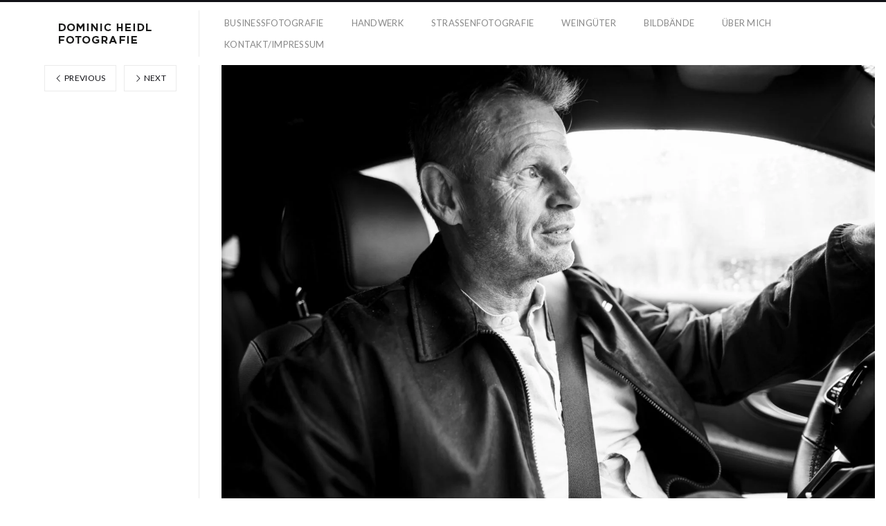

--- FILE ---
content_type: text/html; charset=UTF-8
request_url: https://heidom.de/veu_erfolgsgeschichten_exculpa_016/
body_size: 7494
content:
<!DOCTYPE html>
<html dir="ltr" lang="de" class="">
<head>
<meta charset="UTF-8" />
<meta name="viewport" content="width=device-width, initial-scale=1, maximum-scale=1, user-scalable=no, viewport-fit=cover" />
<meta http-equiv="X-UA-Compatible" content="IE=Edge,chrome=1">
<link rel="profile" href="https://gmpg.org/xfn/11" />
<link rel="pingback" href="https://heidom.de/xmlrpc.php" />
<!-- <link href="https://fonts.googleapis.com/css?family=Lato:300,400,700|Merriweather" rel="stylesheet"> -->
<!--[if lt IE 9]>
<script src="https://heidom.de/wp-content/themes/fluxus/js/html5.js" type="text/javascript"></script>
<link rel="stylesheet" href="https://heidom.de/wp-content/themes/fluxus/css/ie.css" type="text/css" media="all" />
<script type="text/javascript">window.oldie = true;</script>
<![endif]-->
<title>VEU_Erfolgsgeschichten_Exculpa_016 | Dominic Heidl - Fotografie</title>

		<!-- All in One SEO 4.9.3 - aioseo.com -->
	<meta name="robots" content="max-image-preview:large" />
	<meta name="author" content="Dom"/>
	<meta name="google-site-verification" content="fZ6_UYHYUz75qMNztqWZI10BiuQK4WW-gioVASKHef4" />
	<link rel="canonical" href="https://heidom.de/veu_erfolgsgeschichten_exculpa_016/" />
	<meta name="generator" content="All in One SEO (AIOSEO) 4.9.3" />
		<script type="application/ld+json" class="aioseo-schema">
			{"@context":"https:\/\/schema.org","@graph":[{"@type":"BreadcrumbList","@id":"https:\/\/heidom.de\/veu_erfolgsgeschichten_exculpa_016\/#breadcrumblist","itemListElement":[{"@type":"ListItem","@id":"https:\/\/heidom.de#listItem","position":1,"name":"Home","item":"https:\/\/heidom.de","nextItem":{"@type":"ListItem","@id":"https:\/\/heidom.de\/veu_erfolgsgeschichten_exculpa_016\/#listItem","name":"VEU_Erfolgsgeschichten_Exculpa_016"}},{"@type":"ListItem","@id":"https:\/\/heidom.de\/veu_erfolgsgeschichten_exculpa_016\/#listItem","position":2,"name":"VEU_Erfolgsgeschichten_Exculpa_016","previousItem":{"@type":"ListItem","@id":"https:\/\/heidom.de#listItem","name":"Home"}}]},{"@type":"ItemPage","@id":"https:\/\/heidom.de\/veu_erfolgsgeschichten_exculpa_016\/#itempage","url":"https:\/\/heidom.de\/veu_erfolgsgeschichten_exculpa_016\/","name":"VEU_Erfolgsgeschichten_Exculpa_016 | Dominic Heidl - Fotografie","inLanguage":"de-DE","isPartOf":{"@id":"https:\/\/heidom.de\/#website"},"breadcrumb":{"@id":"https:\/\/heidom.de\/veu_erfolgsgeschichten_exculpa_016\/#breadcrumblist"},"author":{"@id":"https:\/\/heidom.de\/author\/dom\/#author"},"creator":{"@id":"https:\/\/heidom.de\/author\/dom\/#author"},"datePublished":"2021-12-28T17:27:19+01:00","dateModified":"2021-12-28T17:27:19+01:00"},{"@type":"Person","@id":"https:\/\/heidom.de\/#person","name":"Dom","image":{"@type":"ImageObject","@id":"https:\/\/heidom.de\/veu_erfolgsgeschichten_exculpa_016\/#personImage","url":"https:\/\/secure.gravatar.com\/avatar\/8186c3d5b28c83b3c1409572252c8fcd07c6c4054c760a452528a4b96beae766?s=96&d=mm&r=g","width":96,"height":96,"caption":"Dom"}},{"@type":"Person","@id":"https:\/\/heidom.de\/author\/dom\/#author","url":"https:\/\/heidom.de\/author\/dom\/","name":"Dom","image":{"@type":"ImageObject","@id":"https:\/\/heidom.de\/veu_erfolgsgeschichten_exculpa_016\/#authorImage","url":"https:\/\/secure.gravatar.com\/avatar\/8186c3d5b28c83b3c1409572252c8fcd07c6c4054c760a452528a4b96beae766?s=96&d=mm&r=g","width":96,"height":96,"caption":"Dom"}},{"@type":"WebSite","@id":"https:\/\/heidom.de\/#website","url":"https:\/\/heidom.de\/","name":"Dominic Heidl - Fotografie","inLanguage":"de-DE","publisher":{"@id":"https:\/\/heidom.de\/#person"}}]}
		</script>
		<!-- All in One SEO -->

<link rel='dns-prefetch' href='//fonts.googleapis.com' />
<link rel="alternate" type="application/rss+xml" title="Dominic Heidl - Fotografie &raquo; Feed" href="https://heidom.de/feed/" />
<link rel="alternate" type="application/rss+xml" title="Dominic Heidl - Fotografie &raquo; Kommentar-Feed" href="https://heidom.de/comments/feed/" />
<link rel="alternate" title="oEmbed (JSON)" type="application/json+oembed" href="https://heidom.de/wp-json/oembed/1.0/embed?url=https%3A%2F%2Fheidom.de%2Fveu_erfolgsgeschichten_exculpa_016%2F" />
<link rel="alternate" title="oEmbed (XML)" type="text/xml+oembed" href="https://heidom.de/wp-json/oembed/1.0/embed?url=https%3A%2F%2Fheidom.de%2Fveu_erfolgsgeschichten_exculpa_016%2F&#038;format=xml" />
<style id='wp-img-auto-sizes-contain-inline-css'>
img:is([sizes=auto i],[sizes^="auto," i]){contain-intrinsic-size:3000px 1500px}
/*# sourceURL=wp-img-auto-sizes-contain-inline-css */
</style>
<style id='wp-emoji-styles-inline-css'>

	img.wp-smiley, img.emoji {
		display: inline !important;
		border: none !important;
		box-shadow: none !important;
		height: 1em !important;
		width: 1em !important;
		margin: 0 0.07em !important;
		vertical-align: -0.1em !important;
		background: none !important;
		padding: 0 !important;
	}
/*# sourceURL=wp-emoji-styles-inline-css */
</style>
<style id='wp-block-library-inline-css'>
:root{--wp-block-synced-color:#7a00df;--wp-block-synced-color--rgb:122,0,223;--wp-bound-block-color:var(--wp-block-synced-color);--wp-editor-canvas-background:#ddd;--wp-admin-theme-color:#007cba;--wp-admin-theme-color--rgb:0,124,186;--wp-admin-theme-color-darker-10:#006ba1;--wp-admin-theme-color-darker-10--rgb:0,107,160.5;--wp-admin-theme-color-darker-20:#005a87;--wp-admin-theme-color-darker-20--rgb:0,90,135;--wp-admin-border-width-focus:2px}@media (min-resolution:192dpi){:root{--wp-admin-border-width-focus:1.5px}}.wp-element-button{cursor:pointer}:root .has-very-light-gray-background-color{background-color:#eee}:root .has-very-dark-gray-background-color{background-color:#313131}:root .has-very-light-gray-color{color:#eee}:root .has-very-dark-gray-color{color:#313131}:root .has-vivid-green-cyan-to-vivid-cyan-blue-gradient-background{background:linear-gradient(135deg,#00d084,#0693e3)}:root .has-purple-crush-gradient-background{background:linear-gradient(135deg,#34e2e4,#4721fb 50%,#ab1dfe)}:root .has-hazy-dawn-gradient-background{background:linear-gradient(135deg,#faaca8,#dad0ec)}:root .has-subdued-olive-gradient-background{background:linear-gradient(135deg,#fafae1,#67a671)}:root .has-atomic-cream-gradient-background{background:linear-gradient(135deg,#fdd79a,#004a59)}:root .has-nightshade-gradient-background{background:linear-gradient(135deg,#330968,#31cdcf)}:root .has-midnight-gradient-background{background:linear-gradient(135deg,#020381,#2874fc)}:root{--wp--preset--font-size--normal:16px;--wp--preset--font-size--huge:42px}.has-regular-font-size{font-size:1em}.has-larger-font-size{font-size:2.625em}.has-normal-font-size{font-size:var(--wp--preset--font-size--normal)}.has-huge-font-size{font-size:var(--wp--preset--font-size--huge)}.has-text-align-center{text-align:center}.has-text-align-left{text-align:left}.has-text-align-right{text-align:right}.has-fit-text{white-space:nowrap!important}#end-resizable-editor-section{display:none}.aligncenter{clear:both}.items-justified-left{justify-content:flex-start}.items-justified-center{justify-content:center}.items-justified-right{justify-content:flex-end}.items-justified-space-between{justify-content:space-between}.screen-reader-text{border:0;clip-path:inset(50%);height:1px;margin:-1px;overflow:hidden;padding:0;position:absolute;width:1px;word-wrap:normal!important}.screen-reader-text:focus{background-color:#ddd;clip-path:none;color:#444;display:block;font-size:1em;height:auto;left:5px;line-height:normal;padding:15px 23px 14px;text-decoration:none;top:5px;width:auto;z-index:100000}html :where(.has-border-color){border-style:solid}html :where([style*=border-top-color]){border-top-style:solid}html :where([style*=border-right-color]){border-right-style:solid}html :where([style*=border-bottom-color]){border-bottom-style:solid}html :where([style*=border-left-color]){border-left-style:solid}html :where([style*=border-width]){border-style:solid}html :where([style*=border-top-width]){border-top-style:solid}html :where([style*=border-right-width]){border-right-style:solid}html :where([style*=border-bottom-width]){border-bottom-style:solid}html :where([style*=border-left-width]){border-left-style:solid}html :where(img[class*=wp-image-]){height:auto;max-width:100%}:where(figure){margin:0 0 1em}html :where(.is-position-sticky){--wp-admin--admin-bar--position-offset:var(--wp-admin--admin-bar--height,0px)}@media screen and (max-width:600px){html :where(.is-position-sticky){--wp-admin--admin-bar--position-offset:0px}}

/*# sourceURL=wp-block-library-inline-css */
</style><style id='global-styles-inline-css'>
:root{--wp--preset--aspect-ratio--square: 1;--wp--preset--aspect-ratio--4-3: 4/3;--wp--preset--aspect-ratio--3-4: 3/4;--wp--preset--aspect-ratio--3-2: 3/2;--wp--preset--aspect-ratio--2-3: 2/3;--wp--preset--aspect-ratio--16-9: 16/9;--wp--preset--aspect-ratio--9-16: 9/16;--wp--preset--color--black: #000000;--wp--preset--color--cyan-bluish-gray: #abb8c3;--wp--preset--color--white: #ffffff;--wp--preset--color--pale-pink: #f78da7;--wp--preset--color--vivid-red: #cf2e2e;--wp--preset--color--luminous-vivid-orange: #ff6900;--wp--preset--color--luminous-vivid-amber: #fcb900;--wp--preset--color--light-green-cyan: #7bdcb5;--wp--preset--color--vivid-green-cyan: #00d084;--wp--preset--color--pale-cyan-blue: #8ed1fc;--wp--preset--color--vivid-cyan-blue: #0693e3;--wp--preset--color--vivid-purple: #9b51e0;--wp--preset--gradient--vivid-cyan-blue-to-vivid-purple: linear-gradient(135deg,rgb(6,147,227) 0%,rgb(155,81,224) 100%);--wp--preset--gradient--light-green-cyan-to-vivid-green-cyan: linear-gradient(135deg,rgb(122,220,180) 0%,rgb(0,208,130) 100%);--wp--preset--gradient--luminous-vivid-amber-to-luminous-vivid-orange: linear-gradient(135deg,rgb(252,185,0) 0%,rgb(255,105,0) 100%);--wp--preset--gradient--luminous-vivid-orange-to-vivid-red: linear-gradient(135deg,rgb(255,105,0) 0%,rgb(207,46,46) 100%);--wp--preset--gradient--very-light-gray-to-cyan-bluish-gray: linear-gradient(135deg,rgb(238,238,238) 0%,rgb(169,184,195) 100%);--wp--preset--gradient--cool-to-warm-spectrum: linear-gradient(135deg,rgb(74,234,220) 0%,rgb(151,120,209) 20%,rgb(207,42,186) 40%,rgb(238,44,130) 60%,rgb(251,105,98) 80%,rgb(254,248,76) 100%);--wp--preset--gradient--blush-light-purple: linear-gradient(135deg,rgb(255,206,236) 0%,rgb(152,150,240) 100%);--wp--preset--gradient--blush-bordeaux: linear-gradient(135deg,rgb(254,205,165) 0%,rgb(254,45,45) 50%,rgb(107,0,62) 100%);--wp--preset--gradient--luminous-dusk: linear-gradient(135deg,rgb(255,203,112) 0%,rgb(199,81,192) 50%,rgb(65,88,208) 100%);--wp--preset--gradient--pale-ocean: linear-gradient(135deg,rgb(255,245,203) 0%,rgb(182,227,212) 50%,rgb(51,167,181) 100%);--wp--preset--gradient--electric-grass: linear-gradient(135deg,rgb(202,248,128) 0%,rgb(113,206,126) 100%);--wp--preset--gradient--midnight: linear-gradient(135deg,rgb(2,3,129) 0%,rgb(40,116,252) 100%);--wp--preset--font-size--small: 13px;--wp--preset--font-size--medium: 20px;--wp--preset--font-size--large: 36px;--wp--preset--font-size--x-large: 42px;--wp--preset--spacing--20: 0.44rem;--wp--preset--spacing--30: 0.67rem;--wp--preset--spacing--40: 1rem;--wp--preset--spacing--50: 1.5rem;--wp--preset--spacing--60: 2.25rem;--wp--preset--spacing--70: 3.38rem;--wp--preset--spacing--80: 5.06rem;--wp--preset--shadow--natural: 6px 6px 9px rgba(0, 0, 0, 0.2);--wp--preset--shadow--deep: 12px 12px 50px rgba(0, 0, 0, 0.4);--wp--preset--shadow--sharp: 6px 6px 0px rgba(0, 0, 0, 0.2);--wp--preset--shadow--outlined: 6px 6px 0px -3px rgb(255, 255, 255), 6px 6px rgb(0, 0, 0);--wp--preset--shadow--crisp: 6px 6px 0px rgb(0, 0, 0);}:where(.is-layout-flex){gap: 0.5em;}:where(.is-layout-grid){gap: 0.5em;}body .is-layout-flex{display: flex;}.is-layout-flex{flex-wrap: wrap;align-items: center;}.is-layout-flex > :is(*, div){margin: 0;}body .is-layout-grid{display: grid;}.is-layout-grid > :is(*, div){margin: 0;}:where(.wp-block-columns.is-layout-flex){gap: 2em;}:where(.wp-block-columns.is-layout-grid){gap: 2em;}:where(.wp-block-post-template.is-layout-flex){gap: 1.25em;}:where(.wp-block-post-template.is-layout-grid){gap: 1.25em;}.has-black-color{color: var(--wp--preset--color--black) !important;}.has-cyan-bluish-gray-color{color: var(--wp--preset--color--cyan-bluish-gray) !important;}.has-white-color{color: var(--wp--preset--color--white) !important;}.has-pale-pink-color{color: var(--wp--preset--color--pale-pink) !important;}.has-vivid-red-color{color: var(--wp--preset--color--vivid-red) !important;}.has-luminous-vivid-orange-color{color: var(--wp--preset--color--luminous-vivid-orange) !important;}.has-luminous-vivid-amber-color{color: var(--wp--preset--color--luminous-vivid-amber) !important;}.has-light-green-cyan-color{color: var(--wp--preset--color--light-green-cyan) !important;}.has-vivid-green-cyan-color{color: var(--wp--preset--color--vivid-green-cyan) !important;}.has-pale-cyan-blue-color{color: var(--wp--preset--color--pale-cyan-blue) !important;}.has-vivid-cyan-blue-color{color: var(--wp--preset--color--vivid-cyan-blue) !important;}.has-vivid-purple-color{color: var(--wp--preset--color--vivid-purple) !important;}.has-black-background-color{background-color: var(--wp--preset--color--black) !important;}.has-cyan-bluish-gray-background-color{background-color: var(--wp--preset--color--cyan-bluish-gray) !important;}.has-white-background-color{background-color: var(--wp--preset--color--white) !important;}.has-pale-pink-background-color{background-color: var(--wp--preset--color--pale-pink) !important;}.has-vivid-red-background-color{background-color: var(--wp--preset--color--vivid-red) !important;}.has-luminous-vivid-orange-background-color{background-color: var(--wp--preset--color--luminous-vivid-orange) !important;}.has-luminous-vivid-amber-background-color{background-color: var(--wp--preset--color--luminous-vivid-amber) !important;}.has-light-green-cyan-background-color{background-color: var(--wp--preset--color--light-green-cyan) !important;}.has-vivid-green-cyan-background-color{background-color: var(--wp--preset--color--vivid-green-cyan) !important;}.has-pale-cyan-blue-background-color{background-color: var(--wp--preset--color--pale-cyan-blue) !important;}.has-vivid-cyan-blue-background-color{background-color: var(--wp--preset--color--vivid-cyan-blue) !important;}.has-vivid-purple-background-color{background-color: var(--wp--preset--color--vivid-purple) !important;}.has-black-border-color{border-color: var(--wp--preset--color--black) !important;}.has-cyan-bluish-gray-border-color{border-color: var(--wp--preset--color--cyan-bluish-gray) !important;}.has-white-border-color{border-color: var(--wp--preset--color--white) !important;}.has-pale-pink-border-color{border-color: var(--wp--preset--color--pale-pink) !important;}.has-vivid-red-border-color{border-color: var(--wp--preset--color--vivid-red) !important;}.has-luminous-vivid-orange-border-color{border-color: var(--wp--preset--color--luminous-vivid-orange) !important;}.has-luminous-vivid-amber-border-color{border-color: var(--wp--preset--color--luminous-vivid-amber) !important;}.has-light-green-cyan-border-color{border-color: var(--wp--preset--color--light-green-cyan) !important;}.has-vivid-green-cyan-border-color{border-color: var(--wp--preset--color--vivid-green-cyan) !important;}.has-pale-cyan-blue-border-color{border-color: var(--wp--preset--color--pale-cyan-blue) !important;}.has-vivid-cyan-blue-border-color{border-color: var(--wp--preset--color--vivid-cyan-blue) !important;}.has-vivid-purple-border-color{border-color: var(--wp--preset--color--vivid-purple) !important;}.has-vivid-cyan-blue-to-vivid-purple-gradient-background{background: var(--wp--preset--gradient--vivid-cyan-blue-to-vivid-purple) !important;}.has-light-green-cyan-to-vivid-green-cyan-gradient-background{background: var(--wp--preset--gradient--light-green-cyan-to-vivid-green-cyan) !important;}.has-luminous-vivid-amber-to-luminous-vivid-orange-gradient-background{background: var(--wp--preset--gradient--luminous-vivid-amber-to-luminous-vivid-orange) !important;}.has-luminous-vivid-orange-to-vivid-red-gradient-background{background: var(--wp--preset--gradient--luminous-vivid-orange-to-vivid-red) !important;}.has-very-light-gray-to-cyan-bluish-gray-gradient-background{background: var(--wp--preset--gradient--very-light-gray-to-cyan-bluish-gray) !important;}.has-cool-to-warm-spectrum-gradient-background{background: var(--wp--preset--gradient--cool-to-warm-spectrum) !important;}.has-blush-light-purple-gradient-background{background: var(--wp--preset--gradient--blush-light-purple) !important;}.has-blush-bordeaux-gradient-background{background: var(--wp--preset--gradient--blush-bordeaux) !important;}.has-luminous-dusk-gradient-background{background: var(--wp--preset--gradient--luminous-dusk) !important;}.has-pale-ocean-gradient-background{background: var(--wp--preset--gradient--pale-ocean) !important;}.has-electric-grass-gradient-background{background: var(--wp--preset--gradient--electric-grass) !important;}.has-midnight-gradient-background{background: var(--wp--preset--gradient--midnight) !important;}.has-small-font-size{font-size: var(--wp--preset--font-size--small) !important;}.has-medium-font-size{font-size: var(--wp--preset--font-size--medium) !important;}.has-large-font-size{font-size: var(--wp--preset--font-size--large) !important;}.has-x-large-font-size{font-size: var(--wp--preset--font-size--x-large) !important;}
/*# sourceURL=global-styles-inline-css */
</style>

<style id='classic-theme-styles-inline-css'>
/*! This file is auto-generated */
.wp-block-button__link{color:#fff;background-color:#32373c;border-radius:9999px;box-shadow:none;text-decoration:none;padding:calc(.667em + 2px) calc(1.333em + 2px);font-size:1.125em}.wp-block-file__button{background:#32373c;color:#fff;text-decoration:none}
/*# sourceURL=/wp-includes/css/classic-themes.min.css */
</style>
<link rel='stylesheet' id='fluxus-normalize-css' href='https://heidom.de/wp-content/themes/fluxus/css/normalize.css?ver=1.8.3' media='all' />
<link rel='stylesheet' id='fluxus-global-css' href='https://heidom.de/wp-content/themes/fluxus/css/global.css?ver=1.8.3' media='all' />
<link rel='stylesheet' id='fluxus-fonts-css' href='//fonts.googleapis.com/css?family=Lato:300,400,700|Merriweather' media='screen' />
<link rel='stylesheet' id='fluxus-icons-css' href='https://heidom.de/wp-content/themes/fluxus/css/icomoon.css?ver=1.8.3' media='all' />
<link rel='stylesheet' id='fluxus-style-css' href='https://heidom.de/wp-content/themes/fluxus/style.css?ver=1.8.3' media='all' />
<link rel='stylesheet' id='fluxus-responsive-css' href='https://heidom.de/wp-content/themes/fluxus/css/responsive.css?ver=1.8.3' media='all' />
<link rel='stylesheet' id='fluxus-customizer-css' href='https://heidom.de/wp-content/uploads/fluxus-customize.css?ver=20201129084033' media='all' />
<link rel='stylesheet' id='fluxus-user-css' href='https://heidom.de/wp-content/themes/fluxus/user.css?ver=1.8.3' media='all' />
<script src="https://heidom.de/wp-includes/js/jquery/jquery.min.js?ver=3.7.1" id="jquery-core-js"></script>
<script src="https://heidom.de/wp-includes/js/jquery/jquery-migrate.min.js?ver=3.4.1" id="jquery-migrate-js"></script>
<link rel="https://api.w.org/" href="https://heidom.de/wp-json/" /><link rel="alternate" title="JSON" type="application/json" href="https://heidom.de/wp-json/wp/v2/media/6035" /><link rel="EditURI" type="application/rsd+xml" title="RSD" href="https://heidom.de/xmlrpc.php?rsd" />
<link rel="icon" href="https://heidom.de/wp-content/uploads/2020/11/cropped-Unbenannt-1-32x32.jpg" sizes="32x32" />
<link rel="icon" href="https://heidom.de/wp-content/uploads/2020/11/cropped-Unbenannt-1-192x192.jpg" sizes="192x192" />
<link rel="apple-touch-icon" href="https://heidom.de/wp-content/uploads/2020/11/cropped-Unbenannt-1-180x180.jpg" />
<meta name="msapplication-TileImage" content="https://heidom.de/wp-content/uploads/2020/11/cropped-Unbenannt-1-270x270.jpg" />
</head>
<body data-rsssl=1 class="attachment wp-singular attachment-template-default single single-attachment postid-6035 attachmentid-6035 attachment-jpeg wp-theme-fluxus">
<div id="page-wrapper">
  <header class="site-header js-site-header">
    <div class="site-header__inner">
            <div class="logo-container col-auto">
        <a class="site-logo js-site-logo" href="https://heidom.de/" title="Dominic Heidl &#8211; Fotografie" rel="home">
          <img src="https://heidom.de/wp-content/uploads/2020/01/logo_150_35_fotografie.jpg" height="35" alt="Dominic Heidl - Fotografie" />
        </a>
              </div>
      <div class="col site-navigation" data-image="">
        <nav class="primary-navigation clearfix col"><ul id="menu-main-menu" class="menu"><li id="menu-item-212" class="menu-item menu-item-type-taxonomy menu-item-object-fluxus-project-type menu-item-212"><a href="https://heidom.de/businessfotografie/business/">Businessfotografie</a></li>
<li id="menu-item-5614" class="menu-item menu-item-type-taxonomy menu-item-object-fluxus-project-type menu-item-5614"><a href="https://heidom.de/businessfotografie/handwerk/">Handwerk</a></li>
<li id="menu-item-211" class="menu-item menu-item-type-taxonomy menu-item-object-fluxus-project-type menu-item-211"><a href="https://heidom.de/businessfotografie/street/">Strassenfotografie</a></li>
<li id="menu-item-8219" class="menu-item menu-item-type-post_type menu-item-object-page menu-item-8219"><a href="https://heidom.de/weingut-marketing/">Weingüter</a></li>
<li id="menu-item-3558" class="menu-item menu-item-type-post_type menu-item-object-page menu-item-3558"><a href="https://heidom.de/bildbaende-strassenfotografie/">Bildbände</a></li>
<li id="menu-item-155" class="menu-item menu-item-type-post_type menu-item-object-page menu-item-155"><a href="https://heidom.de/business-fotograf-duesseldorf/">Über mich</a></li>
<li id="menu-item-8163" class="menu-item menu-item-type-post_type menu-item-object-page menu-item-8163"><a href="https://heidom.de/impressum/">Kontakt/Impressum</a></li>
</ul></nav>      </div>
    </div>
  </header>
  <div id="main" class="site site--has-sidebar">
	<div id="content" class="site-content">
					<article id="post-6035" class="post-6035 attachment type-attachment status-inherit hentry post--no-featured-image">
				<header class="entry-header">
					<div class="featured-media"><img width="1920" height="1280" src="https://heidom.de/wp-content/uploads/2021/12/VEU_Erfolgsgeschichten_Exculpa_016.jpg" class="attachment-2048x2048 size-2048x2048" alt="" decoding="async" fetchpriority="high" srcset="https://heidom.de/wp-content/uploads/2021/12/VEU_Erfolgsgeschichten_Exculpa_016.jpg 1920w, https://heidom.de/wp-content/uploads/2021/12/VEU_Erfolgsgeschichten_Exculpa_016-300x200.jpg 300w, https://heidom.de/wp-content/uploads/2021/12/VEU_Erfolgsgeschichten_Exculpa_016-1024x683.jpg 1024w, https://heidom.de/wp-content/uploads/2021/12/VEU_Erfolgsgeschichten_Exculpa_016-768x512.jpg 768w, https://heidom.de/wp-content/uploads/2021/12/VEU_Erfolgsgeschichten_Exculpa_016-1536x1024.jpg 1536w" sizes="(max-width: 1920px) 100vw, 1920px" />					</div>
					<h1 class="entry-title">VEU_Erfolgsgeschichten_Exculpa_016</h1>
					<div class="entry-meta">
						<span class="byline"> by <span class="author vcard"><a class="url fn n" href="https://heidom.de/author/dom/" title="View all posts by Dom" rel="author">Dom</a></span></span><time class="entry-date" datetime="2021-12-28T17:27:19+01:00" pubdate>28. Dezember 2021</time>					</div>
				</header>
				<div class="entry-content">
					<div class="entry-attachment">
											</div>
														</div>
							</article>
			<div class="fluid-width-container">
				

	<div id="comments" class="comments-area">

	
	
	
</div>			</div>
			</div>
	<div class="sidebar sidebar-post">
    
            <nav class="mb-2">                    <a href="https://heidom.de/veu_erfolgsgeschichten_exculpa_015/" class="page-numbers page-numbers--label">
                        <span class="icon-chevron-thin-left"></span>
                        Previous                    </a>                    <a href="https://heidom.de/veu_erfolgsgeschichten_exculpa_017/" class="page-numbers page-numbers--label">
                        <span class="icon-chevron-thin-right"></span>
                        Next                    </a>            </nav></div>
</div>
    <div class="site-footer-push"></div>
</div>
<footer class="site-footer js-site-footer">
        <div class="footer-links">
        <nav class="footer-navigation"><ul id="menu-secondary-menu" class="menu"><li id="menu-item-2163" class="menu-item menu-item-type-post_type menu-item-object-page menu-item-2163"><a href="https://heidom.de/impressum/">Impressum</a></li>
<li id="menu-item-5359" class="menu-item menu-item-type-post_type menu-item-object-page menu-item-5359"><a href="https://heidom.de/datenschutz/">Datenschutz</a></li>
</ul></nav>            <div class="credits">© Dominic Heidl</div>    </div>
    <div class="nav-tip js-nav-tip">
        Use arrows <button type="button" class="nav-tip__button nav-tip__button--prev button icon-chevron-small-left js-nav-tip__prev"></button><button type="button" class="nav-tip__button nav-tip__button--next button icon-chevron-small-right js-nav-tip__next"></button> for navigation    </div>
    </footer>
<script type="speculationrules">
{"prefetch":[{"source":"document","where":{"and":[{"href_matches":"/*"},{"not":{"href_matches":["/wp-*.php","/wp-admin/*","/wp-content/uploads/*","/wp-content/*","/wp-content/plugins/*","/wp-content/themes/fluxus/*","/*\\?(.+)"]}},{"not":{"selector_matches":"a[rel~=\"nofollow\"]"}},{"not":{"selector_matches":".no-prefetch, .no-prefetch a"}}]},"eagerness":"conservative"}]}
</script>
<script src="https://heidom.de/wp-content/themes/fluxus/js/libs/hammer.min.js?ver=1.8.3" id="hammer-js-js"></script>
<script src="https://heidom.de/wp-content/themes/fluxus/js/jquery.tinyscrollbar.js?ver=1.8.3" id="tinyscrollbar-js"></script>
<script src="https://heidom.de/wp-content/themes/fluxus/js/jquery.sharrre.js?ver=1.8.3" id="sharrre-js"></script>
<script src="https://heidom.de/wp-includes/js/underscore.min.js?ver=1.13.7" id="underscore-js"></script>
<script src="https://heidom.de/wp-content/themes/fluxus/js/helpers.js?ver=1.8.3" id="fluxus-helpers-js"></script>
<script src="https://heidom.de/wp-content/themes/fluxus/js/normalize-wheel.js?ver=1.8.3" id="normalize-wheel-js"></script>
<script src="https://heidom.de/wp-content/themes/fluxus/js/utils.js?ver=1.8.3" id="fluxus-utils-js"></script>
<script src="https://heidom.de/wp-content/themes/fluxus/js/jquery.fluxus-grid.js?ver=1.8.3" id="fluxus-grid-js"></script>
<script src="https://heidom.de/wp-content/themes/fluxus/js/jquery.reveal.js?ver=1.8.3" id="fluxus-reveal-js"></script>
<script src="https://heidom.de/wp-content/themes/fluxus/js/jquery.fluxus-lightbox.js?ver=1.8.3" id="fluxus-lightbox-js"></script>
<script src="https://heidom.de/wp-content/themes/fluxus/js/libs/iscroll.js?ver=1.8.3" id="iscroll-js"></script>
<script src="https://heidom.de/wp-content/themes/fluxus/js/burger-menu.js?ver=1.8.3" id="burger-menu-js"></script>
<script src="https://heidom.de/wp-content/themes/fluxus/js/fastclick.js?ver=1.8.3" id="fastclick-js"></script>
<script src="https://heidom.de/wp-content/themes/fluxus/js/main.js?ver=1.8.3" id="fluxus-js"></script>
<script src="https://heidom.de/wp-content/themes/fluxus/js/libs/lazysizes/lazysizes.min.js?ver=1.8.3" id="lazysizes-js"></script>
<script src="https://heidom.de/wp-content/themes/fluxus/js/libs/lazysizes/ls.respimg.min.js?ver=1.8.3" id="lazysizes-srcset-js"></script>
<script src="https://heidom.de/wp-content/themes/fluxus/user.js?ver=1.8.3" id="fluxus-user-js"></script>
<script id="wp-emoji-settings" type="application/json">
{"baseUrl":"https://s.w.org/images/core/emoji/17.0.2/72x72/","ext":".png","svgUrl":"https://s.w.org/images/core/emoji/17.0.2/svg/","svgExt":".svg","source":{"concatemoji":"https://heidom.de/wp-includes/js/wp-emoji-release.min.js?ver=0afba3d5b2433ef1e63c3ae43944da00"}}
</script>
<script type="module">
/*! This file is auto-generated */
const a=JSON.parse(document.getElementById("wp-emoji-settings").textContent),o=(window._wpemojiSettings=a,"wpEmojiSettingsSupports"),s=["flag","emoji"];function i(e){try{var t={supportTests:e,timestamp:(new Date).valueOf()};sessionStorage.setItem(o,JSON.stringify(t))}catch(e){}}function c(e,t,n){e.clearRect(0,0,e.canvas.width,e.canvas.height),e.fillText(t,0,0);t=new Uint32Array(e.getImageData(0,0,e.canvas.width,e.canvas.height).data);e.clearRect(0,0,e.canvas.width,e.canvas.height),e.fillText(n,0,0);const a=new Uint32Array(e.getImageData(0,0,e.canvas.width,e.canvas.height).data);return t.every((e,t)=>e===a[t])}function p(e,t){e.clearRect(0,0,e.canvas.width,e.canvas.height),e.fillText(t,0,0);var n=e.getImageData(16,16,1,1);for(let e=0;e<n.data.length;e++)if(0!==n.data[e])return!1;return!0}function u(e,t,n,a){switch(t){case"flag":return n(e,"\ud83c\udff3\ufe0f\u200d\u26a7\ufe0f","\ud83c\udff3\ufe0f\u200b\u26a7\ufe0f")?!1:!n(e,"\ud83c\udde8\ud83c\uddf6","\ud83c\udde8\u200b\ud83c\uddf6")&&!n(e,"\ud83c\udff4\udb40\udc67\udb40\udc62\udb40\udc65\udb40\udc6e\udb40\udc67\udb40\udc7f","\ud83c\udff4\u200b\udb40\udc67\u200b\udb40\udc62\u200b\udb40\udc65\u200b\udb40\udc6e\u200b\udb40\udc67\u200b\udb40\udc7f");case"emoji":return!a(e,"\ud83e\u1fac8")}return!1}function f(e,t,n,a){let r;const o=(r="undefined"!=typeof WorkerGlobalScope&&self instanceof WorkerGlobalScope?new OffscreenCanvas(300,150):document.createElement("canvas")).getContext("2d",{willReadFrequently:!0}),s=(o.textBaseline="top",o.font="600 32px Arial",{});return e.forEach(e=>{s[e]=t(o,e,n,a)}),s}function r(e){var t=document.createElement("script");t.src=e,t.defer=!0,document.head.appendChild(t)}a.supports={everything:!0,everythingExceptFlag:!0},new Promise(t=>{let n=function(){try{var e=JSON.parse(sessionStorage.getItem(o));if("object"==typeof e&&"number"==typeof e.timestamp&&(new Date).valueOf()<e.timestamp+604800&&"object"==typeof e.supportTests)return e.supportTests}catch(e){}return null}();if(!n){if("undefined"!=typeof Worker&&"undefined"!=typeof OffscreenCanvas&&"undefined"!=typeof URL&&URL.createObjectURL&&"undefined"!=typeof Blob)try{var e="postMessage("+f.toString()+"("+[JSON.stringify(s),u.toString(),c.toString(),p.toString()].join(",")+"));",a=new Blob([e],{type:"text/javascript"});const r=new Worker(URL.createObjectURL(a),{name:"wpTestEmojiSupports"});return void(r.onmessage=e=>{i(n=e.data),r.terminate(),t(n)})}catch(e){}i(n=f(s,u,c,p))}t(n)}).then(e=>{for(const n in e)a.supports[n]=e[n],a.supports.everything=a.supports.everything&&a.supports[n],"flag"!==n&&(a.supports.everythingExceptFlag=a.supports.everythingExceptFlag&&a.supports[n]);var t;a.supports.everythingExceptFlag=a.supports.everythingExceptFlag&&!a.supports.flag,a.supports.everything||((t=a.source||{}).concatemoji?r(t.concatemoji):t.wpemoji&&t.twemoji&&(r(t.twemoji),r(t.wpemoji)))});
//# sourceURL=https://heidom.de/wp-includes/js/wp-emoji-loader.min.js
</script>
</body>
</html>
